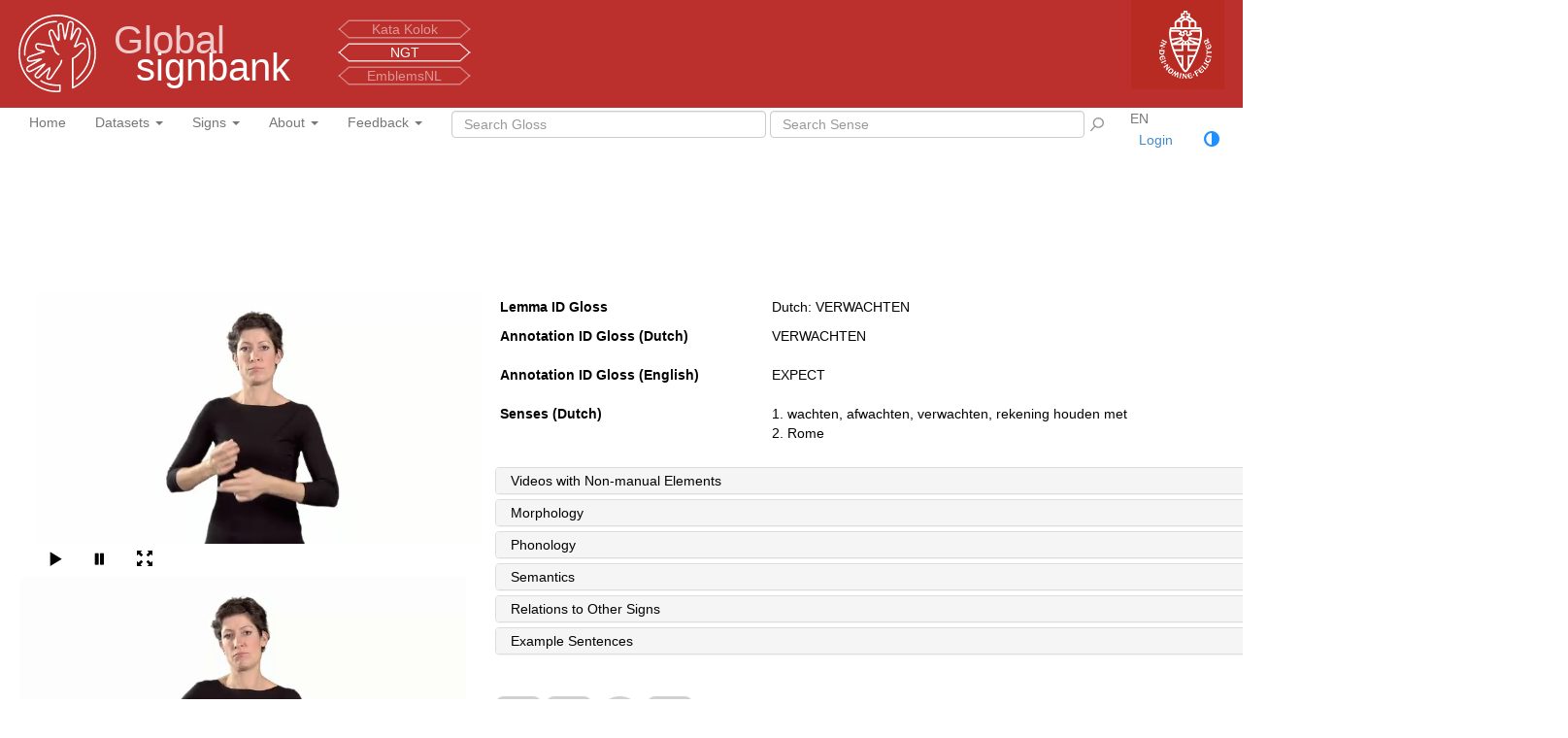

--- FILE ---
content_type: text/html; charset=utf-8
request_url: https://signbank.cls.ru.nl/dictionary/gloss/617.html
body_size: 7077
content:
<!DOCTYPE html>




<html style="background-color:var(--ultron);color:var(--beam);background-size:cover;">
  <head>
    <title>
Sign for VERWACHTEN
</title>
    <link href="/static/bootstrap/css/bootstrap.min.css" rel="stylesheet" media="screen">

    <link rel="stylesheet" type="text/css" href="/static/css/global/main.css">
    <link rel="stylesheet" type="text/css" href="/static/css/style-twilight.css">

    <link rel="stylesheet" href="/static/css/minimalistic_language_picker.css">

    <link rel="icon" type="image/png" href="/static/images/favicon.png">

    
<meta name="twitter:card" content="summary_large_image">
<meta property="og:title" content=" (in NGT)" />
<meta property="og:url" content="http://signbank.cls.ru.nl/dictionary/gloss/617.html" />
<meta property="og:type" content="website" />
<meta property="og:description" content="From the NGT dataset in Global Signbank." />
<meta property="og:image" content="http://signbank.cls.ru.nl/media/glossimage/NGT/VE/VERWACHTEN-617.png" />

<script type="text/javascript" src='https://code.jquery.com/jquery-3.7.1.min.js'></script>
<link rel="stylesheet" href="https://maxcdn.bootstrapcdn.com/font-awesome/4.5.0/css/font-awesome.min.css">
<script src="https://cdn.jsdelivr.net/sharer.js/latest/sharer.min.js"></script>

<style>
.video_button:hover {
    color: red;
}
.video_button.active {
    color: red;
}
.panel-heading:hover {
    background-color: #D2D2D2;
}
</style>

  </head>
  <body class='body body-light'>
  <script>
    window.dataLayer = window.dataLayer || [];
    function gtag(){dataLayer.push(arguments);}
    gtag('js', new Date());

    gtag('config', 'UA-112012037-1');
  </script>

  

<script type="text/javascript" src="/static/js/dark-mode-toggles.js"></script>

<style>
#affix-bar.affix {
    position:fixed;
    top: 0;
    z-index: 10 !important;
    background: inherit;
}
</style>

<nav id="signbank-bar" class="navbar navbar-light navbar-fixed-top" style="box-sizing:content-box;;height:200px;">

<nav id='header' class="navbar navbar-fixed-top navbar-header" style="box-sizing:content-box;">
    <div class="nav navbar-left">
    <a href="/" height="80" width="80" style="box-sizing:content-box;"><img class="global_sb_logo" src="/static/images/global/GlobalSigbank_logo_white.svg" height="80" width="80"></a>
    <h1>Global <br/><span id="second-title-part">signbank</span></h1>

    
        <div class='navbar-text' style="left-margin: 15px;width:auto">
            <div class='taglist ribbon_list'>
                
                
                <a href="/datasets/Kata Kolok">
                    <div class="ribbon ">
                        Kata Kolok
                    </div>
                </a>
                
                <a href="/datasets/NGT">
                    <div class="ribbon selected">
                        NGT
                    </div>
                </a>
                
                <a href="/datasets/EmblemsNL">
                    <div class="ribbon ">
                        EmblemsNL
                    </div>
                </a>
                
            </div>
        </div>
     
    </div>
    <div class="nav navbar-right">
    <a href="http://www.ru.nl/sign-lang" id='logoholder'
       class='visible-lg visible-md visible-sm'>
        <img src="/static//images/global/ru-logo.png"></a>
    </div>
</nav>

<nav id='navbar-menus' class="collapse navbar-collapse navbar-upper navbar-default" role="navigation" style="display:inline;box-sizing:content-box;padding:0;">

  <!-- Collect the nav links, forms, and other content for toggling -->
  <nav class="nav navbar-upper" id="menu-pull-downs" style="display:inline;padding-left:0px;box-sizing:content-box;">

    <nav class="nav navbar-upper">
    <div class="container-fluid">
        <div class="navbar-header">
            <button type="button" class="navbar-toggle" data-toggle="collapse" data-target="#signbank-menus">
                <span class="icon-bar"></span>
                <span class="icon-bar"></span>
                <span class="icon-bar"></span>
            </button>
        </div>
    <div class="collapse navbar-collapse" id="signbank-menus">
    <ul class="nav navbar-left navbar-nav navbar-nav-light" style="margin-left:15px;box-sizing:content-box;">
    
    

        
        <li><a style="padding-left: 0px;" href="/">
                 Home
        </a></li>
      
    

        
        <li class='dropdown dropdown-light'>
             <a href="/datasets"  class="dropdown-toggle" data-toggle="dropdown">
                 Datasets
                 <b class="caret"></b></a>
             <ul class="dropdown-menu dropdown-menu-light">
             
                <li ><a href="/datasets/available">
                 View Available Datasets
                </a></li>
             
                <li ><a href="/datasets/select">
                 Select Datasets
                </a></li>
             
             </ul>
        </li>
      
    

        
        <li class='dropdown dropdown-light'>
             <a href="/signs/"  class="dropdown-toggle" data-toggle="dropdown">
                 Signs
                 <b class="caret"></b></a>
             <ul class="dropdown-menu dropdown-menu-light">
             
                <li ><a href="/signs/search/">
                 Search
                </a></li>
             
                <li ><a href="/signs/show_all/">
                 Show All Signs
                </a></li>
             
                <li ><a href="/handshapes/show_all/">
                 Show All Handshapes
                </a></li>
             
             </ul>
        </li>
      
    

        
        <li class='dropdown dropdown-light'>
             <a href="/about/"  class="dropdown-toggle" data-toggle="dropdown">
                 About
                 <b class="caret"></b></a>
             <ul class="dropdown-menu dropdown-menu-light">
             
                <li ><a href="/about/copyright/">
                 Copyright
                </a></li>
             
                <li ><a href="/about/manual/">
                 Manual
                </a></li>
             
                <li ><a href="/about/guidelines/">
                 Guidelines For Adding Signs
                </a></li>
             
                <li ><a href="/about/conditions/">
                 Conditions of Use
                </a></li>
             
                <li ><a href="/about/acknowledgments/">
                 Acknowledgments
                </a></li>
             
                <li ><a href="/about/release/">
                 Release Notes
                </a></li>
             
             </ul>
        </li>
      
    

        
        <li class='dropdown dropdown-light'>
             <a href="/feedback/"  class="dropdown-toggle" data-toggle="dropdown">
                 Feedback
                 <b class="caret"></b></a>
             <ul class="dropdown-menu dropdown-menu-light">
             
                <li ><a href="/feedback/site/">
                 Site Feedback
                </a></li>
             
                <li ><a href="/feedback/missing/">
                 Report a Missing Sign
                </a></li>
             
             </ul>
        </li>
      
    

    </ul>
    <form class="navbar-form navbar-form-light navbar-left" role="search" id="frmSearch" name="frmSearch" method="get" action="/signs/search/">
        <input type="hidden" name="csrfmiddlewaretoken" value="Y08gjGZYBg3viRoxWuoWRWVWa2SOPI7zXzcaW0JTUGXdIl03uUrvMiU4jvmE3rK4">
            <div class="text-container text-container-light ">
                <input class='form-control' placeholder='Search Gloss' type="text" name="search" id="menubar-search"
                                               onfocus="focusFunction()" onblur="blurFunction()" onclick="clickFunction()"
                                               value="" maxlength="60" size="36" />
				
            </div>
            <div class="text-container text-container-light ">
                <input class='form-control' placeholder='Search Sense' type="text" name="translation" id="menubar-translation"
                                               onfocus="focusFunction2()" onblur="blurFunction2()" onclick="clickFunction2()"
                                               value="" maxlength="60" size="36" />
				
            </div>
          <button class='invisible_button' type='submit'><img id='mag-glass' src='/static/images/global/search_icon.svg'></button>
    </form>
    <div class="nav navbar-left navbar-nav" id="interface-language"
         style="height: 20px;box-sizing:content-box;">
    <div class='navbar-text navbar-text-light' id="minimalistic_language_picker">
    <form id="change_language_form" method="post" action="/i18n/setlang/">
        <input type="hidden" name="csrfmiddlewaretoken" value="Y08gjGZYBg3viRoxWuoWRWVWa2SOPI7zXzcaW0JTUGXdIl03uUrvMiU4jvmE3rK4">
        <input id="change_language_input_field" type="hidden" name="language" value="">

    </form>
    </div>
    </div>
    <div class="nav navbar-left navbar-nav navbar-nav-light" id="user-menu" style="height: 20px;box-sizing:content-box;">
        
    </div>
    <div class="nav navbar-left" style="height: 20px;box-sizing:content-box;">
        
            <div class='navbar-text navbar-text-light'><a href="/accounts/login/">Login</a></div>
        
          <div id="toggle_dark_mode" class="navbar-text">
              <button class='invisible_button' onclick="set_dark_mode()" style="width:10px;">
                  <span class="glyphicon glyphicon-adjust" style="font-size:16px;color:DodgerBlue;"></span>
              </button>
          </div>
	</div>

    </div>
    </div>
  </nav>

</nav>

</nav>
</nav>


    <div id='wrap' class="container-fluid" style="box-sizing:content-box;color:inherit;background-color:inherit;">

        



        <div role='main' id="maincontent" style="color:inherit;background-color:inherit;">

        

<nav class="navbar navbar-light" id="searchquery" style="background-color:inherit; color:inherit;z-index: 50;">
<table class="table-responsive">
<tr>
    <td>
    <div id="searchresults" class='navbar navbar-light' style="overflow-y:hidden;border:0;box-sizing:content-box; z-index: 50;">
    
</div>
</td>
</tr>
</table>
</nav>

    <div id="signinfo" class='navbar navbar-collapse' style="background-color:inherit;border:0;">

        <div id="view_tabs" style="margin-right:15px;margin-top:10px;z-index:100;" class='view-tabs view-tabs-light'>
        
        </div>
        <br>
    </div>
<br>
<div id="definitionblock" style="width:1600px;">

<div id="leftblock" style="width:auto;">

    <div id="videos" style="z-index: 0;opacity:.99; position: relative;">
        <div class='col-md-4'>
            <div id="videocontainer">
            
            
                <div id="player" style="height:259px;width:auto;">
                    <video id='videoplayer_middle' src="/dictionary/protected_media/glossvideo/NGT/VE/VERWACHTEN-617.mp4?v=20260127131808"
                           playsinline autoplay muted style="height:259px;width:auto;"></video>

                
                </div>
                <div id="buttonbar" style="background-color:transparent;">
                <button class="btn" id="play_perspective" onclick="play_perspective();"
                        style="font-size:16px;background-color:transparent;"><span class="glyphicon glyphicon-play"></span></button>
                <button class="btn" id="pause_perspective" onclick="pause_perspective();"
                        style="font-size:16px;background-color:transparent;"><span class="glyphicon glyphicon-pause"></span></button>
                <button class="btn" id="fullscreen_perspective" onclick="openFullscreen();"
                        style="font-size:16px;background-color:transparent;"><span class="glyphicon glyphicon-fullscreen"></span></button>
                </div>
            
            </div>
        </div>
    </div>
    <div>
        
            <img id="imageframe" src="/dictionary/protected_media/glossimage/NGT/VE/VERWACHTEN-617.png?v=20260127131808"
                 style="height:259px;width:auto;">
        
    </div>
</div>

<div class='panel-group' >
<div id="definition" style="z-index: 0;opacity:.99; width:auto;">
<div id='language_fields_summary'>
    <table class='table table-condensed table-condensed-light' style="width:auto;">
        <tr>
            <th>Lemma ID Gloss</th>
            <td><span id="lemma">Dutch: VERWACHTEN
                    
                </span>
            </td>
        </tr>
        
        <tr>
            <th>
                Annotation ID Gloss
                 (Dutch) 
            </th>

            <td id='annotation_idgloss_nl'
                style="color:inherit;"
                colspan="2">VERWACHTEN</td>
        </tr>
        <tr>
            <th></th>
            <td>

            

            
            </td>
        </tr>
        
        <tr>
            <th>
                Annotation ID Gloss
                 (English) 
            </th>

            <td id='annotation_idgloss_en'
                style="color:inherit;"
                colspan="2">EXPECT</td>
        </tr>
        <tr>
            <th></th>
            <td>

            

            
            </td>
        </tr>
        
        
        
        <tr id="senses_nl">
            <th>Senses (Dutch)</th>
            <td class="translation_nl">
                <div>
                
                    
                        1. wachten, afwachten, verwachten, rekening houden met
                    <br> 
                    
                
                    
                        2. Rome
                    
                    
                
                </div>
            </td>
        </tr>
        
        
        
        
        
        
            
                
            
    </table>
</div>
<div class="panel panel-default panel-light">
    <div class='panel-heading panel-light' id='nme_videos_heading'
         data-toggle='collapse' data-target='#nme_videos'>Videos with Non-manual Elements
    </div>
    <div id='nme_videos' class='collapse'>
       <table class='table table-condensed' style="text-align: left;width:auto;">
        <tr style="overflow-y:auto;">
            <td class="td td-light" style="display:inline-block;">
            
            </td>
        </tr>
       </table>
    </div>
</div>
   <!-- Sequential Morphology -->
   <div class="panel panel-default panel-light">
        <div class='panel-heading panel-light' data-toggle='collapse'
             data-target='#morphology'>Morphology
        </div>
        <div id='morphology' class='collapse'>
            <br>
            
            
            
        </div>
   </div>
<!-- Phonology -->
<div class="panel panel-default panel-light">
    <div class='panel-heading panel-light' id='phonology_heading'
         data-toggle='collapse' data-target='#phonology'>Phonology
    </div>
    <div id='phonology' class='collapse'>
        <br>
        
        <table class='table table-condensed'>
        
            
                
                <tr >
                    <th>Handedness</th>
                    <td id='handedness'
                        value='2a' style="width:400px;">2a</td>
                    
                        
                        <td id='weakdrop'
                            value="None">+WD</td>
                        
                    
                        
                        <td id='weakprop'
                            value="None">+WP</td>
                        
                    
                </tr>
                
            
        
            
                
                <tr >
                    <th>Strong Hand</th>
                    <td id='domhndsh' value='N' >
                        <a id="strong_hand_link" style="color: blue; display: visible;"
                                        
                                            href="/dictionary/handshape/14/"
                                        >N</a>
                    </td>
                    
                    
                        
                        <td id='domhndsh_letter'
                            value="None">&nbsp;</td>
                        
                    
                        
                        <td id='domhndsh_number'
                            value="None">&nbsp;</td>
                        
                    
                    
                </tr>
                
            
        
            
                
                <tr >
                    <th>Weak Hand</th>
                    <td id='subhndsh'
                        value='N' >N</td>
                    
                    
                        
                        <td id='subhndsh_letter'
                            value="None">&nbsp;</td>
                        
                    
                        
                        <td id='subhndsh_number'
                            value="None">&nbsp;</td>
                        
                    
                    
                </tr>
                
            
        
            
            
        
            
            
        
            
             <tr>
                <th>Location</th>
                
                <td id='locprim'>Weak hand: thumb side</td>
                
            </tr>
            
        
            
             <tr>
                <th>Contact Type</th>
                
                <td id='contType'>Final</td>
                
            </tr>
            
        
            
            
        
            
             <tr>
                <th>Movement Direction</th>
                
                <td id='movDir'>Downwards</td>
                
            </tr>
            
        
            
             <tr>
                <th>Repeated Movement</th>
                
                <td id='repeat'>Yes</td>
                
            </tr>
            
        
            
             <tr>
                <th>Relative Orientation: Movement</th>
                
                <td id='relOriMov'>Ulnar</td>
                
            </tr>
            
        
            
            
        
            
            
        
            
            
        
            
            
        
            
            
        
            
            
        
            
            
        
            
            
        
        </table>
        
    </div>
</div>
<!-- Semantics -->
<div class="panel panel-default panel-light">
    <div class='panel-heading panel-light' data-toggle='collapse' data-target='#semantics'>Semantics
                
    </div>
    <div id='semantics' class='collapse'>
        <br>
        
    </div>
</div>
<!-- Relations to other signs -->
<div class="panel panel-default panel-light">
    <div class='panel-heading panel-light' data-toggle='collapse'
         data-target='#relations'>Relations to Other Signs
    </div>
    <div id='relations' class='collapse'>
        <br>
       
       <table class='table table-condensed'>
           
           <tr id='row_6358'>
                <td class="td td-light" id='relationrole_6358'>Homonym</td>
                <td class="td td-light" id='relationtarget_6358'>
                    <a id='relation_target_hyperlink_6358'
                       href='/dictionary/gloss/273'>ST-MICHIELSGESTEL-A</a>
                </td>
            </tr>
           
           <tr id='row_6361'>
                <td class="td td-light" id='relationrole_6361'>Homonym</td>
                <td class="td td-light" id='relationtarget_6361'>
                    <a id='relation_target_hyperlink_6361'
                       href='/dictionary/gloss/593'>REKENING-HOUDEN-MET</a>
                </td>
            </tr>
           
       </table>
       
    </div>
</div>
<!-- Example sentences -->
<div class="panel panel-default panel-light">
    <div class='panel-heading panel-light' data-toggle='collapse'
         data-target='#exSentence'>Example Sentences
    </div>

    <div id="exSentence" class="collapse">
    <br>
    
    </div>
</div>
<br>
</div>
</div>
</div>

<div class="social" id="lowerblock">
  <a target="_blank" href="mailto:?subject= (in NGT)&amp;body=http://signbank.cls.ru.nl/dictionary/gloss/617.html" id="share-em" class="sharer button"><i class="fa fa-3x fa-envelope-square"></i></a>
  <a target="_blank" href="http://www.twitter.com/share?url=http://signbank.cls.ru.nl/dictionary/gloss/617.html" id="share-tw" class="sharer button"><i class="fa fa-3x fa-twitter-square"></i></a>
  <a target="_blank" href="https://api.whatsapp.com/send?text=http://signbank.cls.ru.nl/dictionary/gloss/617.html" id="share-wa" class="sharer button"><i class="fa fa-3x fa-whatsapp"></i></a>
  <a target="_blank" href="https://www.facebook.com/sharer/sharer.php?u=#url" id="share-fb" class="sharer button"><i class="fa fa-3x fa-facebook-square"></i></a>
</div>

<br><br>

        </div>
        
    </div>

    <script src='/static/js/jquery-3.6.2.min.js'></script>
    <script src='/static/bootstrap/js/bootstrap.min.js'></script>
    <script type="text/javascript" src="/static/js/minimalistic_language_picker.js"></script>

    
<script type='text/javascript'>
var dark_mode = 'False';
var dark_mode_django = 'False';
var url = '';
var show_dataset_interface_options = true;

var search_type = 'sign';
var model_view = 'gloss';
var active_id = '617';
var this_gloss_id = 617;

var search_results_url = '/dictionary/ajax/searchresults/';

function reloadVideo() {
    var video_player = document.getElementById("videoplayer");
    video_player_src = video_player.src;
    video_player_src = "";
    video_player.src = video_player_src;
    video_player.type = "video/mp4";
    video_player.load();
}

function play_perspective() {
    $('#videoplayer_middle').trigger('play');
    $('#videoplayer_left').trigger('play');
    $('#videoplayer_right').trigger('play');
}

function pause_perspective() {
    $('#videoplayer_middle').trigger('pause');
    $('#videoplayer_left').trigger('pause');
    $('#videoplayer_right').trigger('pause');
}

function restart_video(vid) {
    if (!vid) { return; }
    vid.trigger('pause');
    vid.currentTime = 0;
    vid.trigger('play');
}

function restart_perspective() {
    var middle = $('#videoplayer_middle');
    restart_video(middle);
    var left = $('#videoplayer_left');
    restart_video(left);
    var right = $('#videoplayer_right');
    restart_video(right);
}

function openFullscreen() {
    // Get the videos with IDs videoplayer_[direction]
    const videoIds = ['videoplayer_left', 'videoplayer_middle', 'videoplayer_right'];
    let activeVideo = null;

    // Loop through the video IDs and check which one is active
    videoIds.forEach(id => {
        const video = document.getElementById(id);
        if (video && window.getComputedStyle(video).display !== 'none') {
            activeVideo = video;
        }
    });

    if (activeVideo) {

        // turn on controls in fullscreen
        activeVideo.controls = true;
        // activate fullscreen mode
        if (activeVideo.requestFullscreen) {
            activeVideo.requestFullscreen();
        } else if (activeVideo.mozRequestFullScreen) { // Firefox
            activeVideo.mozRequestFullScreen();
        } else if (activeVideo.webkitRequestFullscreen) { // Chrome, Safari, and Opera
            activeVideo.webkitRequestFullscreen();
        } else if (activeVideo.msRequestFullscreen) { // IE/Edge
            activeVideo.msRequestFullscreen();
        }
    }
    // on exit fullscreen mode, reset each video
    document.addEventListener('fullscreenchange', resetVideos);
    document.addEventListener('webkitfullscreenchange', resetVideos); // For Safari
    document.addEventListener('mozfullscreenchange', resetVideos); // For Firefox
    document.addEventListener('MSFullscreenChange', resetVideos); // For IE/Edge
}

function resetVideos() {
    if (!document.fullscreenElement && !document.webkitFullscreenElement &&
        !document.mozFullScreenElement && !document.msFullscreenElement) {

        // Get the videos with IDs videoplayer_[direction]
        const videoIds = ['videoplayer_middle', 'videoplayer_left', 'videoplayer_right'];
        videoIds.forEach(id => {
            const video = document.getElementById(id);
            if (video) {
                video.controls = false;
                video.currentTime = 0;
            }
        });

        // Remove fullscreen event listeners when exiting fullscreen
        document.removeEventListener('fullscreenchange', resetVideos);
        document.removeEventListener('webkitfullscreenchange', resetVideos);
        document.removeEventListener('mozfullscreenchange', resetVideos);
        document.removeEventListener('MSFullscreenChange', resetVideos);
    }
}

$(document).ready(function() {
    $('#videoplayer_middle').show();
    $('#videoplayer_left').hide();
    $('#videoplayer_right').hide();
});

$('#searchquery').css({'margin-bottom': 10, 'padding-bottom': 10});
$('#definitionblock').css({'padding-top': Math.round($('#searchquery').height() + $('#signinfo').height() + 10)});
$('#view_tabs').css({'padding-top': 10, 'margin-top': 10});

$('#show_left').click(function()
{
    $('.video_button').removeClass("active");
    $(this).addClass("active");
    $('#videoplayer_middle').hide();
    $('#videoplayer_left').show();
    $('#videoplayer_right').hide();
});
$('#show_right').click(function()
{
    $('.video_button').removeClass("active");
    $(this).addClass("active");
    $('#videoplayer_middle').hide();
    $('#videoplayer_left').hide();
    $('#videoplayer_right').show();
});
$('#show_middle').click(function()
{
    $('.video_button').removeClass("active");
    $(this).addClass("active");
    $('#videoplayer_middle').show();
    $('#videoplayer_left').hide();
    $('#videoplayer_right').hide();
});
    // This script gets and inserts the users last searched items on the page
    var req = $.ajax({
        url: search_results_url,
        dataType: "json",
        context: document.body
    })
    req.done(function(json_data) {
        for (var key in json_data) {
            if (json_data.hasOwnProperty(key)) {
                var a = document.createElement("a");
                a.setAttribute("class", "search_result");
                a.style["float"] = "none";
                var type_of_data = json_data[key].href_type;
                if (type_of_data == 'annotatedsentence' && search_type == 'sign') {
                    a.href = "/dictionary/gloss/" + json_data[key].glossid;
                    a.id = json_data[key].id;
                    var data_label = json_data[key].gloss_label;
                } else if (type_of_data == 'annotatedsentence' && model_view == 'gloss') {
                    a.href = "/dictionary/" + type_of_data + "/" + json_data[key].id;
                    a.id = json_data[key].glossid;
                    var data_label = json_data[key].data_label;
                } else {
                    a.href = "/dictionary/" + type_of_data + "/" + json_data[key].id;
                    a.id = json_data[key].id;
                    var data_label = json_data[key].data_label;
                }
                if (data_label) {
                    var linktext = document.createTextNode(data_label);
                } else {
                    var linktext = document.createTextNode("-----");
                };
                a.appendChild(linktext);
                $( "#results-inline" ).append(a);
            }
        }
        /* Determine the active button (if any), center the horizontal list according to the active button */
        // Make sure that we are showing search results
        if ($('#results-inline').length > 0) {
            // Setting a button active according to which glosses page we are on. A.id should equal to gloss.id.
                $('#results-inline #617').addClass('active');
            var scrollPanel = $('#searchresults');
            var activeButton = $('#results-inline a.active');
            // Make sure that activeButton exists
            if (activeButton.length > 0) {
                // Calculating the left offset position so that the button is centered
                var leftOffset = activeButton.offset().left - scrollPanel.offset().left - (scrollPanel.width() / 2) + (activeButton.width() / 2);
                // Scrolling to the active button
                $('#searchresults').scrollLeft(leftOffset);
            }
            var signinfo = $('#signinfo');
            signinfo.offset({top: ($('#signbank-bar').height() + scrollPanel.height() + 10)});
        } else {
            // results=inline is empty but we still need space to be added
            var scrollPanel = $('#searchresults');
            var signinfo = $('#signinfo');
            signinfo.offset({top: ($('#signbank-bar').height() + scrollPanel.height() + 10)});
        };
    });

	$('#searchresults').css({'padding-top': 10});
	$('#definitionblock').css({'padding-top': Math.round($('#searchresults').height() + $('#signinfo').height() + 10)});
</script>
<style>
    #view_tabs.affix {
        position:fixed;
    }
    #searchquery.affix {
        position:fixed;
    }
</style>

    <script type='text/javascript'>
    var set_dark_mode_url = "/set_dark_mode/";
    var dark_mode_setting = 'False';
    </script>
    <script type="text/javascript">
        function focusFunction() {
            var search_text = document.getElementById("menubar-search").value;
            if (!search_text) {
                document.getElementById("menubar-search").style.background = "#E8E8E8";
            }
        }
        function focusFunction2() {
            var search_text = document.getElementById("menubar-translation").value;
            if (!search_text) {
                document.getElementById("menubar-translation").style.background = "#E8E8E8";
            }
        }
        function blurFunction() {
            document.getElementById("menubar-search").style.background = "white";
        }
        function blurFunction2() {
            document.getElementById("menubar-translation").style.background = "white";
        }
        function clickFunction() {
            $("#menubar-translation").val('');
        }
        function clickFunction2() {
            $("#menubar-search").val('');
        }
    </script>

    <script type="text/javascript">
    $(window).ready(function()
    {

    	
        var change_language_form = $('#minimalistic_language_picker');
        //Use the form below to update the language when logging in (if needed)
        

    	change_language_form.minimalistic_language_picker(['en','nl','zh-hans','he','ar',], ['EN','NL','官话','עִברִית','عربى',],'en',function(chosen_language)
    	{
            

                $("#change_language_input_field").val(chosen_language);
                $("#change_language_form").submit();

            

    	});
    	navbarHeight = Math.round($('#signbank-bar').outerHeight());
        $('#wrap').css({'padding-top': navbarHeight});
        $('[data-toggle="tooltip-menubar"]').tooltip();

        if (dark_mode_setting == "True") {
            toggle_dark_mode();
        }
    })

    $(window).on('resize', function() {
        navbarHeight3 = Math.round($('#signbank-bar').height());
        $('#searchresults').css({'top': 10+navbarHeight3 });
        $('#signinfo').css({'top': navbarHeight3 + Math.round($('#searchresults').height())});
        $('#wrap').css({'padding-top': navbarHeight3 });
    })

    </script>

    <form id="change_language_form" class="interface-language interface-language-light"
          method="post" action="/i18n/setlang/">
        <input type="hidden" name="csrfmiddlewaretoken" value="Y08gjGZYBg3viRoxWuoWRWVWa2SOPI7zXzcaW0JTUGXdIl03uUrvMiU4jvmE3rK4">
        <input id="change_language_input_field" type="hidden" name="language" value="">

    </form>

  </body>
</html>



--- FILE ---
content_type: text/css
request_url: https://signbank.cls.ru.nl/static/css/minimalistic_language_picker.css
body_size: 250
content:
.flagbutton
{
	cursor:pointer;
	position: relative;
	top: 0px;
	vertical-align: top;
}

.flag_of_chosen_language
{
	z-index: 1;
}

.active_language_picker
{
	border: solid 1px grey;
	padding: 6px;
    float: right;
	border-radius: 6px;
	margin-right: 0px;
	margin-bottom: 4px;
	margin-top: 0px;
    position: relative;
	width: 150px;
	background-color: white;
	line-height: 11px;
}

--- FILE ---
content_type: text/javascript
request_url: https://signbank.cls.ru.nl/static/js/dark-mode-toggles.js
body_size: 1068
content:

function toggleClasses(selector, lightClass, darkClass) {
    $(selector).each(function () {
        if ($(this).hasClass(lightClass)) {
            $(this).removeClass(lightClass);
            $(this).addClass(darkClass);
        } else if ($(this).hasClass(darkClass)) {
            $(this).removeClass(darkClass);
            $(this).addClass(lightClass);
        }
    });
}

function toggle_dark_mode() {
  var r = document.querySelector(':root');
  $(".body").each(function () {
        if ($(this).hasClass("body-light")) {
            r.style.setProperty('--ultron', 'black');
            r.style.setProperty('--beam', 'white');
            r.style.setProperty('--typeahead-background', 'black');
            r.style.setProperty('--typeahead-color', 'white');
            $(this).removeClass("body-light");
            $(this).addClass("body-dark");
        } else if ($(this).hasClass("body-dark")) {
            r.style.setProperty('--ultron', 'white');
            r.style.setProperty('--beam', 'black');
            r.style.setProperty('--typeahead-background', 'white');
            r.style.setProperty('--typeahead-color', 'black');
            $(this).removeClass("body-dark");
            $(this).addClass("body-light");
        }
  });
  $(".modal").each(function () {
        if ($(this).hasClass("dark-mode")) {
            $(this).removeClass("dark-mode");
        } else {
            $(this).addClass("dark-mode");
        }
  });
  toggleClasses(".panel-default", "panel-light", "panel-default-dark");

  toggleClasses(".panel-heading", "panel-light", "panel-heading-dark");

  toggleClasses(".collapse", "collapse-light", "collapse-dark");

  toggleClasses(".well", "well-light", "well-dark");

  toggleClasses(".navbar", "navbar-light", "navbar-dark");

  toggleClasses(".navbar-nav", "navbar-nav-light", "navbar-nav-dark");

  toggleClasses(".navbar-form", "navbar-form-light", "navbar-form-dark");

  toggleClasses(".navbar-text", "navbar-text-light", "navbar-text-dark");

  toggleClasses(".dropdown", "dropdown-light", "dropdown-dark");

  toggleClasses(".dropdown-menu", "dropdown-menu-light", "dropdown-menu-dark");

  toggleClasses(".text-container", "text-container-light", "text-container-dark");

  toggleClasses(".interface-language", "interface-language-light", "interface-language-dark");

  toggleClasses(".input-group", "input-group-light", "input-group-dark");

  toggleClasses(".btn-default", "btn-default-light", "btn-default-dark");

  toggleClasses(".btn-action", "btn-action-light", "btn-action-dark");

  toggleClasses(".tbody", "tbody-light", "tbody-dark");

  toggleClasses(".thead", "thead-light", "thead-dark");

  toggleClasses(".tr", "tr-light", "tr-dark");

  toggleClasses(".td", "td-light", "td-dark");

  toggleClasses(".th", "th-light", "th-dark");

  toggleClasses(".table-condensed", "table-condensed-light", "table-condensed-dark");

  toggleClasses(".table-responsive", "table-responsive-light", "table-responsive-dark");

  toggleClasses(".table-bordered", "table-bordered-light", "table-bordered-dark");

  toggleClasses(".table-frequency", "table-frequency-light", "table-frequency-dark");

  toggleClasses(".frequency-table", "frequency-table-light", "frequency-table-dark");

  toggleClasses(".frequency-cell", "frequency-cell-light", "frequency-cell-dark");

  toggleClasses(".search-form", "search-form-light", "search-form-dark");

  toggleClasses(".span-text", "span-text-light", "span-text-dark");

  toggleClasses(".span-text", "span-text-light", "span-text-dark");

  toggleClasses(".morphtypeahead", "morphtypeahead-light", "morphtypeahead-dark");

  toggleClasses(".handshapetypeahead", "handshapetypeahead-light", "handshapetypeahead-dark");

  toggleClasses(".usertypeahead", "usertypeahead-light", "usertypeahead-dark");

  toggleClasses(".lemmatypeahead", "lemmatypeahead-light", "lemmatypeahead-dark");

  toggleClasses(".pages-form", "pages-form-light", "pages-form-dark");

  toggleClasses(".form-group", "form-group-light", "form-group-dark");

  toggleClasses(".form-control", "form-control-light", "form-control-dark");

  toggleClasses(".btn-group", "btn-group-light", "btn-group-dark");

  toggleClasses(".view-tabs", "view-tabs-light", "view-tabs-dark");

  toggleClasses(".nav-tabs", "nav-tabs-light", "nav-tabs-dark");

  toggleClasses(".query-toggles", "query-toggles-light", "query-toggles-dark");

  toggleClasses(".preview", "preview-light", "preview-dark");

  toggleClasses(".color-form", "color-form-light", "color-form-dark");

  $(".color-field-choices").each(function () {
        var dark_mode = $(this).attr("data-mode");
        if ($(this).hasClass("color-field-choices-light")) {
            $(this).removeClass("color-field-choices-light");
            $(this).addClass("color-field-choices-dark");
            if (dark_mode == 'False') {
                location.reload();
            };
        } else if ($(this).hasClass("color-field-choices-dark")) {
            $(this).removeClass("color-field-choices-dark");
            $(this).addClass("color-field-choices-light");
            if (dark_mode == 'True') {
                location.reload();
            };
        }
  });
}

function set_dark_mode(){
    $.ajax({
        url : set_dark_mode_url,
        type: 'POST',
        data: {},
        datatype: "json"
     });
     toggle_dark_mode();
}


--- FILE ---
content_type: text/javascript
request_url: https://signbank.cls.ru.nl/static/js/minimalistic_language_picker.js
body_size: 1063
content:
"use strict";

jQuery.fn.minimalistic_language_picker = function(language_codes,language_names,chosen_language,callback)
{
    //Basic values
    $(this).attr('languages',language_codes);
    $(this).attr('chosen_language',chosen_language);
    $(this).attr('language_names',language_names);

    //Set the image
    $(this).show_chosen_language();

    //Add the hover behavior
    $(this).mouseenter(function()
    {
	if (!$(this).hasClass('active_language_picker'))
	{
		$(this).show_all_languages(callback);
	}
    });

    $(this).mouseleave(function()
    {
    	$(this).show_chosen_language();
    });
};

jQuery.fn.show_chosen_language = function()
{
    $(this).removeClass('active_language_picker'); //Changes layout

    //The layout below is Signbank specific
    $(this).css('margin-right',0);
    $(this).css('margin-top',0);
    $(this).css('margin-bottom',4);

    var all_languages = $(this).attr('languages').split(',');
    var language_names = $(this).attr('language_names').split(',');
    var chosen_language = $(this).attr('chosen_language');
	
    $(this).html('<div>'+language_names[all_languages.indexOf(chosen_language)]+'</div>');
}

jQuery.fn.show_all_languages = function(callback)
{
    //Preparatory work
    var SPACE_BETWEEN_ITEMS = 4;
    var HEIGHT_OF_ITEMS = 11;
    $(this).addClass('active_language_picker'); //Changes layout

    //The layout below is Signbank specific
    $(this).css('margin-right',0);
    $(this).css('margin-top',-30);
    $(this).css('margin-bottom',4);
    $(this).css('z-index',1500);

    //Take data from the element
    var all_languages = $(this).attr('languages').split(',');
    var language_names = $(this).attr('language_names').split(',');
    var chosen_language = $(this).attr('chosen_language');

    //Define vars needed later
    var html_content = '<div style="margin-bottom:'+SPACE_BETWEEN_ITEMS+'px;" >'+language_names[all_languages.indexOf(chosen_language)]+'</div>';
    var current_language_code;
	var current_language_name;
    var current_amount_of_pixels_down = 0;
    var nr_of_languages_processed = 1;

    //Show all languages
    for (var language_index in all_languages)
    {
        //Skip the chosen language, we already showed that one
        if (all_languages[language_index] == chosen_language)
        {
            continue;
        }

        current_language_code = all_languages[language_index];
		current_language_name = language_names[language_index];
        current_amount_of_pixels_down = nr_of_languages_processed * (HEIGHT_OF_ITEMS + SPACE_BETWEEN_ITEMS);

        //Give a bottom margin to all languages but the last
        var margin_bottom = 'margin-bottom:'+SPACE_BETWEEN_ITEMS+'px';

        //Add the language
        html_content += '<div class="language_button" id="language_'+current_language_code+'"  language_code="'+current_language_code+'" style="'+margin_bottom+'">'+current_language_name+'</div>';
        nr_of_languages_processed += 1;
    }

    //Show the created html
    $(this).html(html_content);

    //Move a language to the top when clicked
    $('.language_button').click(function()
    {
        $(this).css('z-index',2);
        $(this).animate({top: $(this).attr('start-top')}, 200, function()
        {
            //When done moving the language up, change the selected language and show this
            $(this).parent().attr('chosen_language',$(this).attr('language_code'));
            $(this).parent().show_chosen_language();
            callback($(this).attr('language_code'));
        });
    });
}